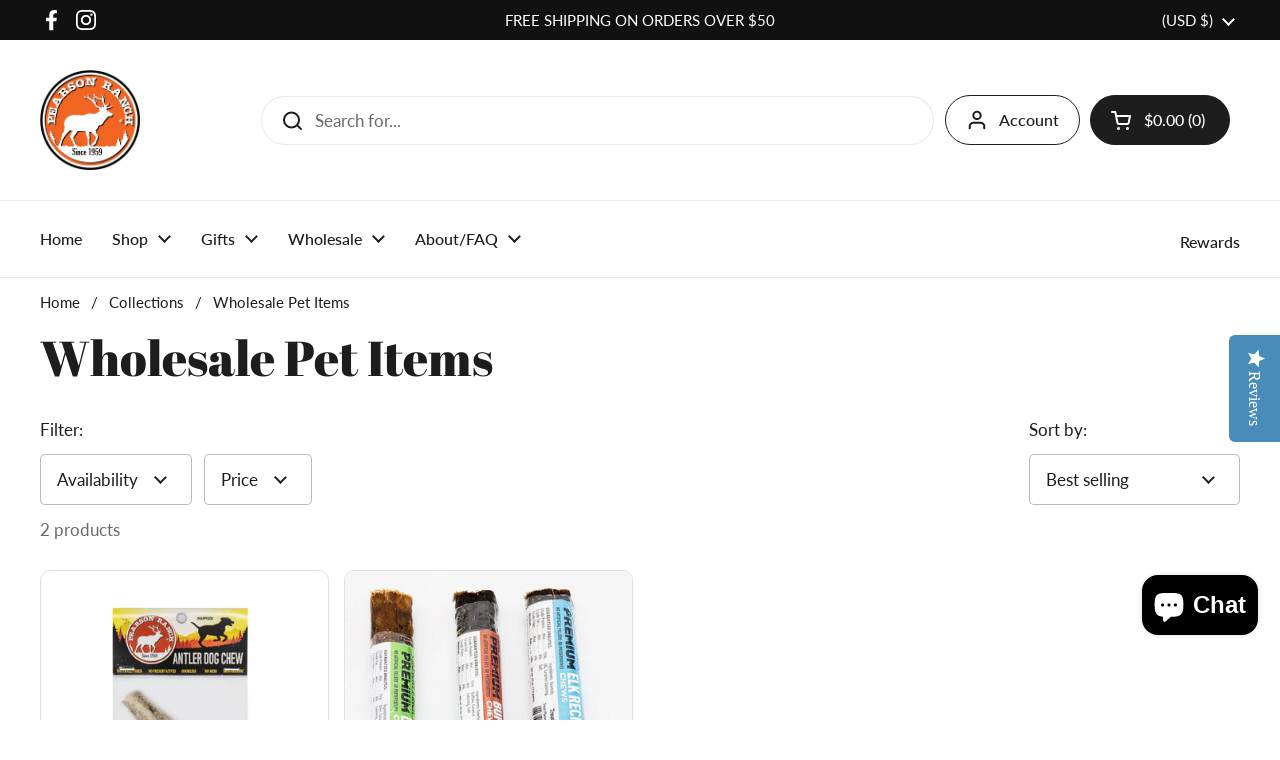

--- FILE ---
content_type: application/javascript; charset=utf-8
request_url: https://cdn-widgetsrepository.yotpo.com/v1/loader/bFgfN2NzjFbmKg9TQO_xYA
body_size: 11309
content:

if (typeof (window) !== 'undefined' && window.performance && window.performance.mark) {
  window.performance.mark('yotpo:loader:loaded');
}
var yotpoWidgetsContainer = yotpoWidgetsContainer || { guids: {} };
(function(){
    var guid = "bFgfN2NzjFbmKg9TQO_xYA";
    var loader = {
        loadDep: function (link, onLoad, strategy) {
            var script = document.createElement('script');
            script.onload = onLoad || function(){};
            script.src = link;
            if (strategy === 'defer') {
                script.defer = true;
            } else if (strategy === 'async') {
                script.async = true;
            }
            script.setAttribute("type", "text/javascript");
            script.setAttribute("charset", "utf-8");
            document.head.appendChild(script);
        },
        config: {
            data: {
                guid: guid
            },
            widgets: {
            
                "470074": {
                    instanceId: "470074",
                    instanceVersionId: "356813740",
                    templateAssetUrl: "https://cdn-widgetsrepository.yotpo.com/widget-assets/widget-referral-widget/app.v2.5.19-7355.js",
                    cssOverrideAssetUrl: "",
                    customizationCssUrl: "",
                    customizations: {
                      "background-color": "#F6F1EE",
                      "background-image-url": "https://cdn-widget-assets.yotpo.com/widget-referral-widget/customizations/defaults/background-image.jpg",
                      "customer-email-view-button-text": "Next",
                      "customer-email-view-description": "Give your friends $10 off their first order of $5, and get 500 points for each successful referral.",
                      "customer-email-view-header": "Refer a Friend",
                      "customer-email-view-input-placeholder": "Your email address",
                      "customer-email-view-title": "GIVE $10, GET 500 POINTS",
                      "customer-name-view-input-placeholder": "Your name",
                      "default-toggle": true,
                      "description-color": "#6C6C6C",
                      "description-font-size": "16px",
                      "final-view-button-text": "REFER MORE FRIENDS",
                      "final-view-description": "Remind your friends to check their email",
                      "final-view-error-description": "We were unable to share the referral link. Go back to the previous step to try again.",
                      "final-view-error-text": "GO BACK",
                      "final-view-error-title": "Something went wrong",
                      "final-view-title": "THANKS FOR REFERRING",
                      "fonts-primary-font-name-and-url": "Poppins@600|https://fonts.googleapis.com/css?family=Poppins:600\u0026display=swap",
                      "fonts-secondary-font-name-and-url": "Poppins@400|https://fonts.googleapis.com/css?family=Poppins:400\u0026display=swap",
                      "header-color": "#000000",
                      "header-font-size": "16px",
                      "main-share-option-desktop": "main_share_email",
                      "main-share-option-mobile": "main_share_sms",
                      "next-button-background-color": "#0F8383",
                      "next-button-font-size": "16px",
                      "next-button-size": "standard",
                      "next-button-text-color": "#FFFFFF",
                      "next-button-type": "rounded_filled_rectangle",
                      "referral-history-completed-points-text": "{{points}} POINTS",
                      "referral-history-completed-status-type": "text",
                      "referral-history-confirmed-status": "Completed",
                      "referral-history-pending-status": "Pending",
                      "referral-history-redeem-text": "You can redeem your points for a reward, or apply your reward code at checkout.",
                      "referral-history-sumup-line-points-text": "{{points}} POINTS",
                      "referral-history-sumup-line-text": "Your Rewards",
                      "referral-views-button-text": "Next",
                      "referral-views-copy-link-button-text": "Copy link",
                      "referral-views-description": "Give your friends $10 off their first order of $5, and get 500 points for each successful referral.",
                      "referral-views-email-share-body": "How does a discount off your first order at {{company_name}} sound? Use the link below and once you've shopped, I'll get a reward too.\n{{referral_link}}",
                      "referral-views-email-share-subject": "Discount to a Store You'll Love!",
                      "referral-views-email-share-type": "marketing_email",
                      "referral-views-friends-input-placeholder": "Friend’s email address",
                      "referral-views-header": "Refer a Friend",
                      "referral-views-personal-email-button-text": "Share via email",
                      "referral-views-sms-button-text": "Share via SMS",
                      "referral-views-title": "GIVE $10, GET 500 POINTS",
                      "referral-views-whatsapp-button-text": "Share via WhatsApp",
                      "share-allow-copy-link": true,
                      "share-allow-email": true,
                      "share-allow-facebook": true,
                      "share-allow-sms": true,
                      "share-allow-twitter": true,
                      "share-allow-whatsapp": true,
                      "share-facebook-header": "Get a discount and shop today!",
                      "share-facebook-image-url": "",
                      "share-icons-color": "black",
                      "share-settings-copyLink": true,
                      "share-settings-default-checkbox": true,
                      "share-settings-default-mobile-checkbox": true,
                      "share-settings-email": true,
                      "share-settings-facebook": true,
                      "share-settings-fbMessenger": true,
                      "share-settings-mobile-copyLink": true,
                      "share-settings-mobile-email": true,
                      "share-settings-mobile-facebook": true,
                      "share-settings-mobile-fbMessenger": true,
                      "share-settings-mobile-sms": true,
                      "share-settings-mobile-twitter": true,
                      "share-settings-mobile-whatsapp": true,
                      "share-settings-twitter": true,
                      "share-settings-whatsapp": true,
                      "share-sms-message": "I love {{company_name}}! Shop using my link to get a discount {{referral_link}}",
                      "share-twitter-message": "These guys are great! Get a discount using my link: ",
                      "share-whatsapp-message": "I love {{company_name}}! Shop using my link to get a discount {{referral_link}}",
                      "tab-size": "small",
                      "tab-type": "lower_line",
                      "tab-view-primary-tab-text": "Refer a Friend",
                      "tab-view-secondary-tab-text": "Your Referrals",
                      "tile-color": "#F6F1EE",
                      "title-color": "#000000",
                      "title-font-size": "26px",
                      "view-exit-intent-enabled": false,
                      "view-exit-intent-mobile-timeout-ms": 10000,
                      "view-is-popup": false,
                      "view-layout": "left",
                      "view-popup-delay-ms": 0,
                      "view-show-customer-name": "false",
                      "view-show-popup-on-exit": false,
                      "view-show-referral-history": false,
                      "view-table-rectangular-dark-pending-color": "rgba( 0, 0, 0, 0.6 )",
                      "view-table-rectangular-light-pending-color": "#FFFFFF",
                      "view-table-selected-color": "#0F8383",
                      "view-table-theme": "dark",
                      "view-table-type": "lines"
                    },
                    staticContent: {
                      "companyName": "Pearson Ranch Jerky",
                      "cssEditorEnabled": false,
                      "currency": "USD",
                      "hasPrimaryFontsFeature": true,
                      "isHidden": false,
                      "isMultiCurrencyEnabled": false,
                      "merchantId": "160450",
                      "migrateTabColorToBackground": true,
                      "platformName": "shopify",
                      "referralHistoryEnabled": true,
                      "referralHost": "http://rwrd.io"
                    },
                    className: "ReferralWidget",
                    dependencyGroupId: 2
                },
            
                "449975": {
                    instanceId: "449975",
                    instanceVersionId: "318421785",
                    templateAssetUrl: "https://cdn-widgetsrepository.yotpo.com/widget-assets/widget-coupons-redemption/app.v0.6.2-5198.js",
                    cssOverrideAssetUrl: "",
                    customizationCssUrl: "",
                    customizations: {
                      "confirmation-step-cancel-option": "NO",
                      "confirmation-step-confirm-option": "YES",
                      "confirmation-step-title": "ARE YOU SURE?",
                      "coupon-background-type": "no-background",
                      "coupon-code-copied-message-body": "Thank you for redeeming your points. Please paste the code at checkout.",
                      "coupon-code-copied-message-color": "#707997",
                      "coupon-code-copied-message-title": "COPIED",
                      "coupons-redemption-description": "Redeeming your points is easy! Click Redeem My Points and copy \u0026 paste your code at checkout.",
                      "coupons-redemption-headline": "How to use your points",
                      "coupons-redemption-rule": "100 points equals $5.00",
                      "description-color": "#666d8b",
                      "description-font-size": "20",
                      "disabled-outline-button-color": "#929292",
                      "discount-bigger-than-subscription-cost-text": "Your next subscription is lower than the redemption amount",
                      "donate-button-text": "DONATE",
                      "donation-success-message-body": "Thank you for donating ${{donation_amount}} to {{company_name}}",
                      "donation-success-message-color": "#707997",
                      "donation-success-message-title": "SUCCESS",
                      "error-message-color": "#f04860",
                      "error-message-title": "",
                      "headline-color": "#011247",
                      "headline-font-size": "36",
                      "login-button-color": "rgba(208,2,27,1)",
                      "login-button-text": "REDEEM MY POINTS",
                      "login-button-text-color": "white",
                      "login-button-type": "filled_rectangle",
                      "message-font-size": "14",
                      "missing-points-amount-text": "You don't have enough points to redeem",
                      "next-subscription-headline-text": "NEXT ORDER",
                      "next-subscription-subtitle-text": "{{product_name}} {{next_order_amount}}",
                      "no-subscription-subtitle-text": "No ongoing subscriptions",
                      "point-balance-text": "You have {{current_point_balance}} points",
                      "points-balance-color": "#011247",
                      "points-balance-font-size": "20",
                      "points-balance-number-color": "#93a1eb",
                      "primary-font-name-and-url": "Montserrat@600|https://fonts.googleapis.com/css?family=Montserrat:600\u0026display=swap",
                      "redeem-button-color": "#556DD8",
                      "redeem-button-text": "REDEEM",
                      "redeem-button-text-color": "white",
                      "redeem-button-type": "filled_rectangle",
                      "redemption-797769-displayname": "$5 off",
                      "redemption-797769-settings-button-color": "#556DD8",
                      "redemption-797769-settings-button-text": "REDEEM",
                      "redemption-797769-settings-button-text-color": "white",
                      "redemption-797769-settings-button-type": "filled_rectangle",
                      "redemption-797769-settings-call-to-action-button-text": "REDEEM",
                      "redemption-797769-settings-cost": 100,
                      "redemption-797769-settings-cost-color": "#666d8b",
                      "redemption-797769-settings-cost-font-size": "20",
                      "redemption-797769-settings-cost-text": "{{points}} POINTS",
                      "redemption-797769-settings-coupon-cost-font-size": "15",
                      "redemption-797769-settings-coupon-reward-font-size": "29",
                      "redemption-797769-settings-discount-amount-cents": 500,
                      "redemption-797769-settings-discount-type": "fixed_amount",
                      "redemption-797769-settings-reward": "$5 off",
                      "redemption-797769-settings-reward-color": "#011247",
                      "redemption-797769-settings-reward-font-size": "30",
                      "redemption-797769-settings-success-message-text": "Discount Applied",
                      "redemption-797770-displayname": "$10 off",
                      "redemption-797770-settings-button-color": "#556DD8",
                      "redemption-797770-settings-button-text": "REDEEM",
                      "redemption-797770-settings-button-text-color": "white",
                      "redemption-797770-settings-button-type": "filled_rectangle",
                      "redemption-797770-settings-call-to-action-button-text": "REDEEM",
                      "redemption-797770-settings-cost": 200,
                      "redemption-797770-settings-cost-color": "#666d8b",
                      "redemption-797770-settings-cost-font-size": "20",
                      "redemption-797770-settings-cost-text": "{{points}} POINTS",
                      "redemption-797770-settings-coupon-cost-font-size": "15",
                      "redemption-797770-settings-coupon-reward-font-size": "29",
                      "redemption-797770-settings-discount-amount-cents": 1000,
                      "redemption-797770-settings-discount-type": "fixed_amount",
                      "redemption-797770-settings-reward": "$10 off",
                      "redemption-797770-settings-reward-color": "#011247",
                      "redemption-797770-settings-reward-font-size": "30",
                      "redemption-797770-settings-success-message-text": "Discount Applied",
                      "redemption-797771-displayname": "$20 off",
                      "redemption-797771-settings-button-color": "#556DD8",
                      "redemption-797771-settings-button-text": "REDEEM",
                      "redemption-797771-settings-button-text-color": "white",
                      "redemption-797771-settings-button-type": "filled_rectangle",
                      "redemption-797771-settings-call-to-action-button-text": "REDEEM",
                      "redemption-797771-settings-cost": 400,
                      "redemption-797771-settings-cost-color": "#666d8b",
                      "redemption-797771-settings-cost-font-size": "20",
                      "redemption-797771-settings-cost-text": "{{points}} POINTS",
                      "redemption-797771-settings-coupon-cost-font-size": "15",
                      "redemption-797771-settings-coupon-reward-font-size": "29",
                      "redemption-797771-settings-discount-amount-cents": 2000,
                      "redemption-797771-settings-discount-type": "fixed_amount",
                      "redemption-797771-settings-reward": "$20 off",
                      "redemption-797771-settings-reward-color": "#011247",
                      "redemption-797771-settings-reward-font-size": "30",
                      "redemption-797771-settings-success-message-text": "Discount Applied",
                      "rule-border-color": "rgba(208,2,27,1)",
                      "rule-color": "#061153",
                      "rule-font-size": "18",
                      "secondary-font-name-and-url": "Nunito Sans@400|https://fonts.googleapis.com/css?family=Nunito+Sans\u0026display=swap",
                      "selected-extensions": [
                        "797769",
                        "797770",
                        "797771"
                      ],
                      "selected-redemptions-modes": "regular",
                      "subscription-coupon-applied-message-body": "The discount was applied to your upcoming subscription order. You’ll be able to get another discount once the next order is processed.",
                      "subscription-coupon-applied-message-color": "#707997",
                      "subscription-coupon-applied-message-title": "",
                      "subscription-divider-color": "#c2cdf4",
                      "subscription-headline-color": "#666d8b",
                      "subscription-headline-font-size": "14",
                      "subscription-points-headline-text": "YOUR POINT BALANCE",
                      "subscription-points-subtitle-text": "{{current_point_balance}} Points",
                      "subscription-redemptions-description": "Choose a discount option that will automatically apply to your next subscription order.",
                      "subscription-redemptions-headline": "Redeem for Subscription Discount",
                      "subscription-subtitle-color": "#768cdc",
                      "subscription-subtitle-font-size": "20",
                      "view-layout": "full-layout"
                    },
                    staticContent: {
                      "cssEditorEnabled": false,
                      "currency": "USD",
                      "isHidden": false,
                      "isMultiCurrencyEnabled": false,
                      "merchantId": "160450",
                      "platformName": "shopify",
                      "storeId": "PPCzkU3NhNNudIjZN6Ph64XG2hYa1ImTDmQTKTIY",
                      "storeLoginUrl": "/account/login",
                      "subunitsPerUnit": 100
                    },
                    className: "CouponsRedemptionWidget",
                    dependencyGroupId: 2
                },
            
                "449974": {
                    instanceId: "449974",
                    instanceVersionId: "318421601",
                    templateAssetUrl: "https://cdn-widgetsrepository.yotpo.com/widget-assets/widget-loyalty-campaigns/app.v0.13.0-4770.js",
                    cssOverrideAssetUrl: "",
                    customizationCssUrl: "",
                    customizations: {
                      "campaign-description-font-color": "#4e5772",
                      "campaign-description-size": "18px",
                      "campaign-item-1344579-background-color": "#f9faff",
                      "campaign-item-1344579-background-image-color-overlay": "rgba(0, 0, 0, .4)",
                      "campaign-item-1344579-background-type": "color",
                      "campaign-item-1344579-border-color": "rgba(208,2,27,1)",
                      "campaign-item-1344579-description-font-color": "#4e5772",
                      "campaign-item-1344579-description-font-size": "18",
                      "campaign-item-1344579-exclude_audience_names": [],
                      "campaign-item-1344579-hover-view-tile-message": "Earn 1 point for every $1 spent",
                      "campaign-item-1344579-icon-color": "rgba(208,2,27,1)",
                      "campaign-item-1344579-icon-type": "defaultIcon",
                      "campaign-item-1344579-include_audience_ids": "1",
                      "campaign-item-1344579-include_audience_names": [
                        "All customers"
                      ],
                      "campaign-item-1344579-special-reward-enabled": "false",
                      "campaign-item-1344579-special-reward-headline-background-color": "#E0DBEF",
                      "campaign-item-1344579-special-reward-headline-text": "Just for you!",
                      "campaign-item-1344579-special-reward-headline-title-font-color": "#5344A6",
                      "campaign-item-1344579-special-reward-headline-title-font-size": "16",
                      "campaign-item-1344579-special-reward-tile-border-color": "#8270E7",
                      "campaign-item-1344579-tile-description": "Make a purchase",
                      "campaign-item-1344579-tile-reward": "1 point for every $1 spent",
                      "campaign-item-1344579-title-font-color": "#011247",
                      "campaign-item-1344579-title-font-size": "27",
                      "campaign-item-1344579-type": "PointsForPurchasesCampaign",
                      "campaign-item-1344580-action-tile-action-text": "Click here",
                      "campaign-item-1344580-action-tile-title": "Earn points for an action",
                      "campaign-item-1344580-background-color": "#f9faff",
                      "campaign-item-1344580-background-image-color-overlay": "rgba(0, 0, 0, .4)",
                      "campaign-item-1344580-background-type": "color",
                      "campaign-item-1344580-border-color": "rgba(208,2,27,1)",
                      "campaign-item-1344580-description-font-color": "#4e5772",
                      "campaign-item-1344580-description-font-size": "18",
                      "campaign-item-1344580-displayname": "campaign-item-1344580",
                      "campaign-item-1344580-icon-color": "rgba(208,2,27,1)",
                      "campaign-item-1344580-icon-type": "defaultIcon",
                      "campaign-item-1344580-tile-description": "Create an account",
                      "campaign-item-1344580-tile-reward": "25 points",
                      "campaign-item-1344580-title-font-color": "#011247",
                      "campaign-item-1344580-title-font-size": "27",
                      "campaign-item-1344580-type": "CreateAccountCampaign",
                      "campaign-item-1344580-view-show-custom-action-button": "false",
                      "campaign-item-1344581-action-tile-action-text": "Add My Birthday",
                      "campaign-item-1344581-action-tile-ask-year": "true",
                      "campaign-item-1344581-action-tile-birthday-required-field-message": "This field is required",
                      "campaign-item-1344581-action-tile-birthday-thank-you-message": "Thanks! We're looking forward to helping you celebrate :)",
                      "campaign-item-1344581-action-tile-european-date-format": "false",
                      "campaign-item-1344581-action-tile-message-text": "If your birthday is within the next 30 days, your reward will be granted in delay, up to 30 days.",
                      "campaign-item-1344581-action-tile-month-names": "January,February,March,April,May,June,July,August,September,October,November,December",
                      "campaign-item-1344581-action-tile-title": "Earn 100 points on your birthday",
                      "campaign-item-1344581-background-color": "#f9faff",
                      "campaign-item-1344581-background-image-color-overlay": "rgba(0, 0, 0, .4)",
                      "campaign-item-1344581-background-type": "color",
                      "campaign-item-1344581-border-color": "rgba(208,2,27,1)",
                      "campaign-item-1344581-description-font-color": "#4e5772",
                      "campaign-item-1344581-description-font-size": "18",
                      "campaign-item-1344581-exclude_audience_names": [],
                      "campaign-item-1344581-icon-color": "rgba(208,2,27,1)",
                      "campaign-item-1344581-icon-type": "defaultIcon",
                      "campaign-item-1344581-include_audience_ids": "1",
                      "campaign-item-1344581-include_audience_names": [
                        "All customers"
                      ],
                      "campaign-item-1344581-special-reward-enabled": "false",
                      "campaign-item-1344581-special-reward-headline-background-color": "#E0DBEF",
                      "campaign-item-1344581-special-reward-headline-text": "Just for you!",
                      "campaign-item-1344581-special-reward-headline-title-font-color": "#5344A6",
                      "campaign-item-1344581-special-reward-headline-title-font-size": "16",
                      "campaign-item-1344581-special-reward-tile-border-color": "#8270E7",
                      "campaign-item-1344581-tile-description": "Birthday reward",
                      "campaign-item-1344581-tile-reward": "100 points",
                      "campaign-item-1344581-title-font-color": "#011247",
                      "campaign-item-1344581-title-font-size": "27",
                      "campaign-item-1344581-type": "BirthdayCampaign",
                      "campaign-item-1344582-background-color": "#f9faff",
                      "campaign-item-1344582-background-image-color-overlay": "rgba(0, 0, 0, .4)",
                      "campaign-item-1344582-background-type": "color",
                      "campaign-item-1344582-border-color": "rgba(208,2,27,1)",
                      "campaign-item-1344582-description-font-color": "#4e5772",
                      "campaign-item-1344582-description-font-size": "18",
                      "campaign-item-1344582-exclude_audience_names": [],
                      "campaign-item-1344582-hover-view-tile-message": "Earn 100 points when you make 3 purchases",
                      "campaign-item-1344582-icon-color": "rgba(208,2,27,1)",
                      "campaign-item-1344582-icon-type": "defaultIcon",
                      "campaign-item-1344582-include_audience_ids": "1",
                      "campaign-item-1344582-include_audience_names": [
                        "All customers"
                      ],
                      "campaign-item-1344582-special-reward-enabled": "false",
                      "campaign-item-1344582-special-reward-headline-background-color": "#E0DBEF",
                      "campaign-item-1344582-special-reward-headline-text": "Just for you!",
                      "campaign-item-1344582-special-reward-headline-title-font-color": "#5344A6",
                      "campaign-item-1344582-special-reward-headline-title-font-size": "16",
                      "campaign-item-1344582-special-reward-tile-border-color": "#8270E7",
                      "campaign-item-1344582-tile-description": "Make 3 purchases",
                      "campaign-item-1344582-tile-reward": "100 points",
                      "campaign-item-1344582-title-font-color": "#011247",
                      "campaign-item-1344582-title-font-size": "27",
                      "campaign-item-1344582-type": "TransactionBasedCampaign",
                      "campaign-item-1344583-background-color": "#f9faff",
                      "campaign-item-1344583-background-image-color-overlay": "rgba(0, 0, 0, .4)",
                      "campaign-item-1344583-background-type": "color",
                      "campaign-item-1344583-border-color": "rgba(208,2,27,1)",
                      "campaign-item-1344583-description-font-color": "#4e5772",
                      "campaign-item-1344583-description-font-size": "18",
                      "campaign-item-1344583-exclude_audience_names": [],
                      "campaign-item-1344583-hover-view-tile-message": "Earn 10 points when you leave a review",
                      "campaign-item-1344583-icon-color": "rgba(208,2,27,1)",
                      "campaign-item-1344583-icon-type": "defaultIcon",
                      "campaign-item-1344583-include_audience_ids": "1",
                      "campaign-item-1344583-include_audience_names": [
                        "All customers"
                      ],
                      "campaign-item-1344583-special-reward-enabled": "false",
                      "campaign-item-1344583-special-reward-headline-background-color": "#E0DBEF",
                      "campaign-item-1344583-special-reward-headline-text": "Just for you!",
                      "campaign-item-1344583-special-reward-headline-title-font-color": "#5344A6",
                      "campaign-item-1344583-special-reward-headline-title-font-size": "16",
                      "campaign-item-1344583-special-reward-tile-border-color": "#8270E7",
                      "campaign-item-1344583-tile-description": "Leave a review",
                      "campaign-item-1344583-tile-reward": "10 points",
                      "campaign-item-1344583-title-font-color": "#011247",
                      "campaign-item-1344583-title-font-size": "27",
                      "campaign-item-1344583-type": "YotpoReviewCampaign",
                      "campaign-item-1351538-action-tile-action-text": "@pearsonranchjerky",
                      "campaign-item-1351538-action-tile-title": "Earn 10 points when you follow us on Instagram",
                      "campaign-item-1351538-background-color": "#f9faff",
                      "campaign-item-1351538-background-image-color-overlay": "rgba(0, 0, 0, .4)",
                      "campaign-item-1351538-background-type": "color",
                      "campaign-item-1351538-border-color": "rgba(208,2,27,1)",
                      "campaign-item-1351538-description-font-color": "#4e5772",
                      "campaign-item-1351538-description-font-size": "18",
                      "campaign-item-1351538-exclude_audience_names": "",
                      "campaign-item-1351538-icon-color": "rgba(208,2,27,1)",
                      "campaign-item-1351538-icon-type": "defaultIcon",
                      "campaign-item-1351538-include_audience_ids": "1",
                      "campaign-item-1351538-include_audience_names": "All customers",
                      "campaign-item-1351538-special-reward-enabled": "false",
                      "campaign-item-1351538-special-reward-headline-background-color": "#E0DBEF",
                      "campaign-item-1351538-special-reward-headline-text": "Just for you!",
                      "campaign-item-1351538-special-reward-headline-title-font-color": "#5344A6",
                      "campaign-item-1351538-special-reward-headline-title-font-size": "16",
                      "campaign-item-1351538-special-reward-tile-border-color": "#8270E7",
                      "campaign-item-1351538-tile-description": "Follow us on Instagram ",
                      "campaign-item-1351538-tile-reward": "10 points ",
                      "campaign-item-1351538-title-font-color": "#011247",
                      "campaign-item-1351538-title-font-size": "27",
                      "campaign-item-1351538-type": "InstagramFollowCampaign",
                      "campaign-item-1351539-action-tile-action-text": "Share on Facebook",
                      "campaign-item-1351539-action-tile-title": "Earn 10 points when you share us on Facebook",
                      "campaign-item-1351539-background-color": "#f9faff",
                      "campaign-item-1351539-background-image-color-overlay": "rgba(0, 0, 0, .4)",
                      "campaign-item-1351539-background-type": "color",
                      "campaign-item-1351539-border-color": "rgba(208,2,27,1)",
                      "campaign-item-1351539-description-font-color": "#4e5772",
                      "campaign-item-1351539-description-font-size": "18",
                      "campaign-item-1351539-exclude_audience_names": "",
                      "campaign-item-1351539-icon-color": "rgba(208,2,27,1)",
                      "campaign-item-1351539-icon-type": "defaultIcon",
                      "campaign-item-1351539-include_audience_ids": "1",
                      "campaign-item-1351539-include_audience_names": "All customers",
                      "campaign-item-1351539-special-reward-enabled": "false",
                      "campaign-item-1351539-special-reward-headline-background-color": "#E0DBEF",
                      "campaign-item-1351539-special-reward-headline-text": "Just for you!",
                      "campaign-item-1351539-special-reward-headline-title-font-color": "#5344A6",
                      "campaign-item-1351539-special-reward-headline-title-font-size": "16",
                      "campaign-item-1351539-special-reward-tile-border-color": "#8270E7",
                      "campaign-item-1351539-tile-description": "Share on Facebook",
                      "campaign-item-1351539-tile-reward": "10 points",
                      "campaign-item-1351539-title-font-color": "#011247",
                      "campaign-item-1351539-title-font-size": "27",
                      "campaign-item-1351539-type": "FacebookShareCampaign",
                      "campaign-item-1351642-action-tile-action-text": "Visit Page",
                      "campaign-item-1351642-action-tile-title": "Earn 10 points when you visit our page",
                      "campaign-item-1351642-background-color": "#f9faff",
                      "campaign-item-1351642-background-image-color-overlay": "rgba(0, 0, 0, .4)",
                      "campaign-item-1351642-background-type": "color",
                      "campaign-item-1351642-border-color": "rgba(208,2,27,1)",
                      "campaign-item-1351642-description-font-color": "#4e5772",
                      "campaign-item-1351642-description-font-size": "18",
                      "campaign-item-1351642-exclude_audience_names": "",
                      "campaign-item-1351642-icon-color": "rgba(208,2,27,1)",
                      "campaign-item-1351642-icon-type": "defaultIcon",
                      "campaign-item-1351642-include_audience_ids": "1",
                      "campaign-item-1351642-include_audience_names": "All customers",
                      "campaign-item-1351642-special-reward-enabled": "false",
                      "campaign-item-1351642-special-reward-headline-background-color": "#E0DBEF",
                      "campaign-item-1351642-special-reward-headline-text": "Just for you!",
                      "campaign-item-1351642-special-reward-headline-title-font-color": "#5344A6",
                      "campaign-item-1351642-special-reward-headline-title-font-size": "16",
                      "campaign-item-1351642-special-reward-tile-border-color": "#8270E7",
                      "campaign-item-1351642-tile-description": "Leave a Google Review",
                      "campaign-item-1351642-tile-reward": "10 points",
                      "campaign-item-1351642-title-font-color": "#011247",
                      "campaign-item-1351642-title-font-size": "27",
                      "campaign-item-1351642-type": "FacebookPageVisitCampaign",
                      "campaign-item-1352582-background-color": "#f9faff",
                      "campaign-item-1352582-background-image-color-overlay": "rgba(0, 0, 0, .4)",
                      "campaign-item-1352582-background-type": "color",
                      "campaign-item-1352582-border-color": "rgba(208,2,27,1)",
                      "campaign-item-1352582-description-font-color": "#4e5772",
                      "campaign-item-1352582-description-font-size": "18",
                      "campaign-item-1352582-exclude_audience_names": "",
                      "campaign-item-1352582-hover-view-tile-message": "Earn 10 points when you leave a photo review",
                      "campaign-item-1352582-icon-color": "rgba(208,2,27,1)",
                      "campaign-item-1352582-icon-type": "defaultIcon",
                      "campaign-item-1352582-include_audience_ids": "1",
                      "campaign-item-1352582-include_audience_names": "All customers",
                      "campaign-item-1352582-special-reward-enabled": "false",
                      "campaign-item-1352582-special-reward-headline-background-color": "#E0DBEF",
                      "campaign-item-1352582-special-reward-headline-text": "Just for you!",
                      "campaign-item-1352582-special-reward-headline-title-font-color": "#5344A6",
                      "campaign-item-1352582-special-reward-headline-title-font-size": "16",
                      "campaign-item-1352582-special-reward-tile-border-color": "#8270E7",
                      "campaign-item-1352582-tile-description": "Add photo to review",
                      "campaign-item-1352582-tile-reward": "10 points",
                      "campaign-item-1352582-title-font-color": "#011247",
                      "campaign-item-1352582-title-font-size": "27",
                      "campaign-item-1352582-type": "YotpoReviewImageCampaign",
                      "campaign-item-1352583-background-color": "#f9faff",
                      "campaign-item-1352583-background-image-color-overlay": "rgba(0, 0, 0, .4)",
                      "campaign-item-1352583-background-type": "color",
                      "campaign-item-1352583-border-color": "rgba(208,2,27,1)",
                      "campaign-item-1352583-description-font-color": "#4e5772",
                      "campaign-item-1352583-description-font-size": "18",
                      "campaign-item-1352583-exclude_audience_names": "",
                      "campaign-item-1352583-hover-view-tile-message": "Earn 10 points when you leave a video review",
                      "campaign-item-1352583-icon-color": "rgba(208,2,27,1)",
                      "campaign-item-1352583-icon-type": "defaultIcon",
                      "campaign-item-1352583-include_audience_ids": "1",
                      "campaign-item-1352583-include_audience_names": "All customers",
                      "campaign-item-1352583-special-reward-enabled": "false",
                      "campaign-item-1352583-special-reward-headline-background-color": "#E0DBEF",
                      "campaign-item-1352583-special-reward-headline-text": "Just for you!",
                      "campaign-item-1352583-special-reward-headline-title-font-color": "#5344A6",
                      "campaign-item-1352583-special-reward-headline-title-font-size": "16",
                      "campaign-item-1352583-special-reward-tile-border-color": "#8270E7",
                      "campaign-item-1352583-tile-description": "Add video to review",
                      "campaign-item-1352583-tile-reward": "10 points",
                      "campaign-item-1352583-title-font-color": "#011247",
                      "campaign-item-1352583-title-font-size": "27",
                      "campaign-item-1352583-type": "YotpoReviewVideoCampaign",
                      "campaign-title-font-color": "#011247",
                      "campaign-title-size": "27px",
                      "completed-tile-headline": "Completed",
                      "completed-tile-message": "You already completed this campaign",
                      "container-headline": "Ways to earn points",
                      "general-hover-tile-button-color": "#ffffff",
                      "general-hover-tile-button-text-color": "#140060",
                      "general-hover-tile-button-type": "filled_rectangle",
                      "general-hover-tile-color-overlay": "rgba(132,140,163,1)",
                      "general-hover-tile-text-color": "#ffffff",
                      "headline-font-color": "#011247",
                      "headline-font-size": "36px",
                      "logged-out-is-redirect-after-login-to-current-page": "true",
                      "logged-out-message": "Already a member?",
                      "logged-out-sign-in-text": "Log in",
                      "logged-out-sign-up-text": "Sign up",
                      "main-text-font-name-and-url": "Montserrat@600|https://fonts.googleapis.com/css?family=Montserrat:600\u0026display=swap",
                      "secondary-text-font-name-and-url": "Montserrat@400|https://fonts.googleapis.com/css?family=Montserrat\u0026display=swap",
                      "selected-audiences": "1",
                      "selected-extensions": [
                        "1344579",
                        "1344580",
                        "1344581",
                        "1344582",
                        "1344583",
                        "1351539",
                        "1351538",
                        "1352582",
                        "1352583",
                        "1351642"
                      ],
                      "special-reward-enabled": "false",
                      "special-reward-headline-background-color": "#E0DBEF",
                      "special-reward-headline-text": "Special for you",
                      "special-reward-headline-title-font-color": "#5344A6",
                      "special-reward-headline-title-font-size": "16",
                      "special-reward-tile-border-color": "#8270E7",
                      "tile-border-color": "#848ca3",
                      "tile-spacing-type": "small",
                      "tiles-background-color": "#f9faff",
                      "time-between-rewards-days": "You're eligible to participate again in *|days|* days.",
                      "time-between-rewards-hours": "You're eligible to participate again in *|hours|* hours."
                    },
                    staticContent: {
                      "companyName": "Pearson Ranch Jerky",
                      "cssEditorEnabled": false,
                      "currency": "USD",
                      "facebookAppId": "1647129615540489",
                      "isHidden": false,
                      "isMultiCurrencyEnabled": false,
                      "isSegmentationsPickerEnabled": false,
                      "merchantId": "160450",
                      "platformName": "shopify",
                      "storeAccountLoginUrl": "//www.pearsonranchjerky.com/account/login",
                      "storeAccountRegistrationUrl": "//www.pearsonranchjerky.com/account/register",
                      "storeId": "PPCzkU3NhNNudIjZN6Ph64XG2hYa1ImTDmQTKTIY"
                    },
                    className: "CampaignWidget",
                    dependencyGroupId: 2
                },
            
                "449973": {
                    instanceId: "449973",
                    instanceVersionId: "318421650",
                    templateAssetUrl: "https://cdn-widgetsrepository.yotpo.com/widget-assets/widget-my-rewards/app.v0.3.3-4897.js",
                    cssOverrideAssetUrl: "",
                    customizationCssUrl: "",
                    customizations: {
                      "logged-in-description-color": "#728be2",
                      "logged-in-description-font-size": "34",
                      "logged-in-description-text": "You Have {{current_point_balance}} Points",
                      "logged-in-headline-color": "#011247",
                      "logged-in-headline-font-size": "36",
                      "logged-in-headline-text": "Hi {{first_name}}!",
                      "logged-in-primary-button-cta-type": "redemptionWidget",
                      "logged-in-primary-button-text": "REDEEM NOW",
                      "logged-in-secondary-button-text": "REWARDS HISTORY",
                      "logged-out-headline-color": "#011247",
                      "logged-out-headline-font-size": "36",
                      "logged-out-headline-text": "How It Works",
                      "logged-out-selected-step-name": "step_2",
                      "primary-button-background-color": "#728be2",
                      "primary-button-text-color": "#ffffff",
                      "primary-button-type": "filled_rectangle",
                      "primary-font-name-and-url": "Montserrat@600|https://fonts.googleapis.com/css?family=Montserrat:600\u0026display=swap",
                      "reward-step-1-displayname": "Step 1",
                      "reward-step-1-settings-description": "SIGN UP TO ACCESS YOUR REWARD ACCOUNT.",
                      "reward-step-1-settings-description-color": "#666d8b",
                      "reward-step-1-settings-description-font-size": "20",
                      "reward-step-1-settings-icon": "default",
                      "reward-step-1-settings-icon-color": "rgba(208,2,27,1)",
                      "reward-step-1-settings-title": "SIGN UP",
                      "reward-step-1-settings-title-color": "#011247",
                      "reward-step-1-settings-title-font-size": "24",
                      "reward-step-2-displayname": "Step 2",
                      "reward-step-2-settings-description": "Earn extra points with purchase, reviews, social sharing, and your birthday.",
                      "reward-step-2-settings-description-color": "#666d8b",
                      "reward-step-2-settings-description-font-size": "20",
                      "reward-step-2-settings-icon": "default",
                      "reward-step-2-settings-icon-color": "rgba(208,2,27,1)",
                      "reward-step-2-settings-title": "EARN POINTS",
                      "reward-step-2-settings-title-color": "#011247",
                      "reward-step-2-settings-title-font-size": "24",
                      "reward-step-3-displayname": "Step 3",
                      "reward-step-3-settings-description": "Redeem points for\nexclusive discounts.",
                      "reward-step-3-settings-description-color": "#666d8b",
                      "reward-step-3-settings-description-font-size": "20",
                      "reward-step-3-settings-icon": "default",
                      "reward-step-3-settings-icon-color": "rgba(208,2,27,1)",
                      "reward-step-3-settings-title": "REDEEM POINTS",
                      "reward-step-3-settings-title-color": "#011247",
                      "reward-step-3-settings-title-font-size": "24",
                      "rewards-history-approved-text": "Approved",
                      "rewards-history-background-color": "rgba(1,18,71,0.8)",
                      "rewards-history-headline-color": "#10055c",
                      "rewards-history-headline-font-size": "28",
                      "rewards-history-headline-text": "Rewards History",
                      "rewards-history-pending-text": "Pending",
                      "rewards-history-refunded-text": "Refunded",
                      "rewards-history-reversed-text": "Reversed",
                      "rewards-history-table-action-col-text": "Action",
                      "rewards-history-table-date-col-text": "Date",
                      "rewards-history-table-points-col-text": "Points",
                      "rewards-history-table-status-col-text": "Status",
                      "rewards-history-table-store-col-text": "Store",
                      "secondary-button-background-color": "#768cdc",
                      "secondary-button-text-color": "#768cdc",
                      "secondary-button-type": "rectangular_outline",
                      "secondary-font-name-and-url": "Nunito Sans@400|https://fonts.googleapis.com/css?family=Nunito+Sans:400\u0026display=swap",
                      "view-grid-points-column-color": "#7a97e8",
                      "view-grid-rectangular-background-color": "#e6ecff",
                      "view-grid-type": "rectangular"
                    },
                    staticContent: {
                      "cssEditorEnabled": false,
                      "currency": "USD",
                      "isHidden": false,
                      "isMultiCurrencyEnabled": false,
                      "isMultiStoreMerchant": false,
                      "merchantId": "160450",
                      "platformName": "shopify",
                      "storeId": "PPCzkU3NhNNudIjZN6Ph64XG2hYa1ImTDmQTKTIY"
                    },
                    className: "MyRewardsWidget",
                    dependencyGroupId: 2
                },
            
                "449972": {
                    instanceId: "449972",
                    instanceVersionId: "318421469",
                    templateAssetUrl: "https://cdn-widgetsrepository.yotpo.com/widget-assets/widget-visual-redemption/app.v0.6.1-4815.js",
                    cssOverrideAssetUrl: "",
                    customizationCssUrl: "",
                    customizations: {
                      "description-color": "#666d8b",
                      "description-font-size": "20",
                      "headline-color": "#011247",
                      "headline-font-size": "36",
                      "layout-background-color": "white",
                      "primary-font-name-and-url": "Montserrat@600|https://fonts.googleapis.com/css?family=Montserrat:600\u0026display=swap",
                      "redemption-1-displayname": "Tile 1",
                      "redemption-1-settings-cost": "0 points",
                      "redemption-1-settings-cost-color": "#666d8b",
                      "redemption-1-settings-cost-font-size": "20",
                      "redemption-1-settings-reward": "$0",
                      "redemption-1-settings-reward-color": "#011247",
                      "redemption-1-settings-reward-font-size": "30",
                      "redemption-2-displayname": "Tile 2",
                      "redemption-2-settings-cost": "0 points",
                      "redemption-2-settings-cost-color": "#666d8b",
                      "redemption-2-settings-cost-font-size": "20",
                      "redemption-2-settings-reward": "$0",
                      "redemption-2-settings-reward-color": "#011247",
                      "redemption-2-settings-reward-font-size": "30",
                      "redemption-3-displayname": "Tile 3",
                      "redemption-3-settings-cost": "0 points",
                      "redemption-3-settings-cost-color": "#666d8b",
                      "redemption-3-settings-cost-font-size": "20",
                      "redemption-3-settings-reward": "$0",
                      "redemption-3-settings-reward-color": "#011247",
                      "redemption-3-settings-reward-font-size": "30",
                      "rule-border-color": "#bccdfe",
                      "rule-color": "#061153",
                      "rule-font-size": "18",
                      "secondary-font-name-and-url": "Nunito Sans@400|https://fonts.googleapis.com/css?family=Nunito+Sans\u0026display=swap",
                      "selected-extensions": [
                        "1",
                        "2",
                        "3"
                      ],
                      "view-layout": "full-layout",
                      "visual-redemption-description": "Redeeming your hard-earned points is easy! Simply apply your points for a discount at checkout!",
                      "visual-redemption-headline": "How to use your points",
                      "visual-redemption-rule": "100 points equals $10.00"
                    },
                    staticContent: {
                      "cssEditorEnabled": false,
                      "currency": "USD",
                      "isHidden": false,
                      "isMultiCurrencyEnabled": false,
                      "platformName": "shopify",
                      "storeId": "PPCzkU3NhNNudIjZN6Ph64XG2hYa1ImTDmQTKTIY"
                    },
                    className: "VisualRedemptionWidget",
                    dependencyGroupId: 2
                },
            
                "449971": {
                    instanceId: "449971",
                    instanceVersionId: "318421751",
                    templateAssetUrl: "https://cdn-widgetsrepository.yotpo.com/widget-assets/widget-hero-section/app.v0.2.1-4807.js",
                    cssOverrideAssetUrl: "",
                    customizationCssUrl: "",
                    customizations: {
                      "background-image-url": "https://cdn-widget-assets.yotpo.com/static_assets/bFgfN2NzjFbmKg9TQO_xYA/images/image_2023_08_17_17_30_24_175",
                      "description-color": "rgba(44,44,44,1)",
                      "description-font-size": "20",
                      "description-text-logged-in": "As a member you'll earn points \u0026 exclusive rewards every time you shop.",
                      "description-text-logged-out": "Earn points \u0026 exclusive rewards every time you shop, leave a review, share on social, or on your birthday.",
                      "headline-color": "rgba(44,44,44,1)",
                      "headline-font-size": "40",
                      "headline-text-logged-in": "Welcome to the club",
                      "headline-text-logged-out": "Get Rewarded For Your Loyalty",
                      "login-button-color": "rgba(208,2,27,1)",
                      "login-button-text": "LOGIN",
                      "login-button-text-color": "rgba(44,44,44,1)",
                      "login-button-type": "rectangular_outline",
                      "mobile-background-image-url": "https://cdn-widget-assets.yotpo.com/static_assets/bFgfN2NzjFbmKg9TQO_xYA/images/image_2023_08_17_17_25_38_699",
                      "primary-font-name-and-url": "Montserrat@600|https://fonts.googleapis.com/css?family=Montserrat:600\u0026display=swap",
                      "register-button-color": "rgba(208,2,27,1)",
                      "register-button-text": "JOIN NOW",
                      "register-button-text-color": "#ffffff",
                      "register-button-type": "filled_rectangle",
                      "secondary-font-name-and-url": "Nunito Sans@400|https://fonts.googleapis.com/css?family=Nunito+Sans:400\u0026display=swap",
                      "view-layout": "left-layout"
                    },
                    staticContent: {
                      "cssEditorEnabled": false,
                      "isHidden": false,
                      "merchantId": "160450",
                      "platformName": "shopify",
                      "storeId": "PPCzkU3NhNNudIjZN6Ph64XG2hYa1ImTDmQTKTIY",
                      "storeLoginUrl": "//www.pearsonranchjerky.com/account/login",
                      "storeRegistrationUrl": "//www.pearsonranchjerky.com/account/register"
                    },
                    className: "HeroSectionWidget",
                    dependencyGroupId: 2
                },
            
                "449969": {
                    instanceId: "449969",
                    instanceVersionId: "353571105",
                    templateAssetUrl: "https://cdn-widgetsrepository.yotpo.com/widget-assets/widget-loyalty-page/app.v0.7.1-7312.js",
                    cssOverrideAssetUrl: "",
                    customizationCssUrl: "",
                    customizations: {
                      "headline-color": "#0a0f5f",
                      "headline-font-size": "40",
                      "page-background-color": "",
                      "primary-font-name-and-url": "Montserrat@600|https://fonts.googleapis.com/css?family=Montserrat:600\u0026display=swap",
                      "reward-opt-in-join-now-button-label": "Join now",
                      "rewards-disclaimer-text": "I agree to the program’s [terms](http://example.net/terms) and [privacy policy](http://example.net/privacy-policy)",
                      "rewards-disclaimer-text-color": "#00000",
                      "rewards-disclaimer-text-size": "12px",
                      "rewards-disclaimer-type": "no-disclaimer",
                      "secondary-font-name-and-url": "Nunito Sans@400|https://fonts.googleapis.com/css?family=Nunito+Sans:400\u0026display=swap",
                      "selected-widgets-ids": [
                        "449971",
                        "449973",
                        "449974",
                        "449975"
                      ],
                      "widget-449971-type": "HeroSectionWidget",
                      "widget-449973-type": "MyRewardsWidget",
                      "widget-449974-type": "CampaignWidget",
                      "widget-449975-type": "CouponsRedemptionWidget"
                    },
                    staticContent: {
                      "isHidden": false,
                      "platformName": "shopify",
                      "storeId": "PPCzkU3NhNNudIjZN6Ph64XG2hYa1ImTDmQTKTIY"
                    },
                    className: "LoyaltyPageWidget",
                    dependencyGroupId: null
                },
            
                "449968": {
                    instanceId: "449968",
                    instanceVersionId: "255151978",
                    templateAssetUrl: "https://cdn-widgetsrepository.yotpo.com/widget-assets/widget-customer-preview/app.v0.2.8-6189.js",
                    cssOverrideAssetUrl: "",
                    customizationCssUrl: "",
                    customizations: {
                      "view-background-color": "transparent",
                      "view-primary-color": "#2e4f7c",
                      "view-primary-font": "Nunito Sans@700|https://cdn-widgetsrepository.yotpo.com/web-fonts/css/nunito_sans/v1/nunito_sans_700.css",
                      "view-text-color": "#202020",
                      "welcome-text": "Good morning"
                    },
                    staticContent: {
                      "currency": "USD",
                      "hideIfMatchingQueryParam": [
                        "oseid"
                      ],
                      "isHidden": true,
                      "platformName": "shopify",
                      "selfExecutable": true,
                      "storeId": "PPCzkU3NhNNudIjZN6Ph64XG2hYa1ImTDmQTKTIY",
                      "storeLoginUrl": "http://pearson-ranch-jerky.myshopify.com/account/login",
                      "storeRegistrationUrl": "http://pearson-ranch-jerky.myshopify.com/account/register",
                      "storeRewardsPageUrl": "http://pearson-ranch-jerky.myshopify.com/pages/rewards",
                      "urlMatch": "^(?!.*\\.yotpo\\.com).*$"
                    },
                    className: "CustomerPreview",
                    dependencyGroupId: null
                },
            
            },
            guidStaticContent: {},
            dependencyGroups: {
                      "2": [
                        "https://cdn-widget-assets.yotpo.com/widget-vue-core/app.v0.1.0-2295.js"
                      ]
                    }
        },
        initializer: "https://cdn-widgetsrepository.yotpo.com/widget-assets/widgets-initializer/app.v0.9.6-7348.js",
        analytics: "https://cdn-widgetsrepository.yotpo.com/widget-assets/yotpo-pixel/2024-04-18_14-53-12/bundle.js"
    }
    
    
    const initWidgets = function (config, initializeWidgets = true) {
        const widgetInitializer = yotpoWidgetsContainer['yotpo_widget_initializer'](config);
        return widgetInitializer.initWidgets(initializeWidgets);
    };
    const initWidget = function (config, instanceId, widgetPlaceHolder) {
        const widgetInitializer = yotpoWidgetsContainer['yotpo_widget_initializer'](config);
        if (widgetInitializer.initWidget) {
            return widgetInitializer.initWidget(instanceId, widgetPlaceHolder);
        }
        console.error("initWidget is not supported widgetInitializer");
    };
    const onInitializerLoad = function (config) {
        const prevInitWidgets = yotpoWidgetsContainer.initWidgets;
        yotpoWidgetsContainer.initWidgets = function (initializeWidgets = true) {
            if (prevInitWidgets) {
                if (typeof Promise !== 'undefined' && Promise.all) {
                    return Promise.all([prevInitWidgets(initializeWidgets), initWidgets(config, initializeWidgets)]);
                }
                console.warn('[deprecated] promise is not supported in initWidgets');
                prevInitWidgets(initializeWidgets);
            }
            return initWidgets(config, initializeWidgets);
        }
        const prevInitWidget = yotpoWidgetsContainer.initWidget;
        yotpoWidgetsContainer.initWidget = function (instanceId, widgetPlaceHolder) {
            if (prevInitWidget) {
              prevInitWidget(instanceId, widgetPlaceHolder)
            }
            return initWidget(config, instanceId, widgetPlaceHolder);
        }
        const guidWidgetContainer = getGuidWidgetsContainer();
        guidWidgetContainer.initWidgets = function () {
            return initWidgets(config);
        }
        guidWidgetContainer.initWidgets();
    };
    function getGuidWidgetsContainer () {
        if (!yotpoWidgetsContainer.guids) {
            yotpoWidgetsContainer.guids = {};
        }
        if (!yotpoWidgetsContainer.guids[guid]) {
            yotpoWidgetsContainer.guids[guid] = {};
        }
        return yotpoWidgetsContainer.guids[guid];
    }

    

    const guidWidgetContainer = getGuidWidgetsContainer();
    guidWidgetContainer.config = loader.config;
    if (!guidWidgetContainer.yotpo_widget_scripts_loaded) {
        guidWidgetContainer.yotpo_widget_scripts_loaded = true;
        guidWidgetContainer.onInitializerLoad = function () { onInitializerLoad(loader.config) };
        
        
        loader.loadDep(loader.analytics, function () {}, 'defer');
        
        
        
        loader.loadDep(loader.initializer, function () { guidWidgetContainer.onInitializerLoad() }, 'async');
        
    }
})()


